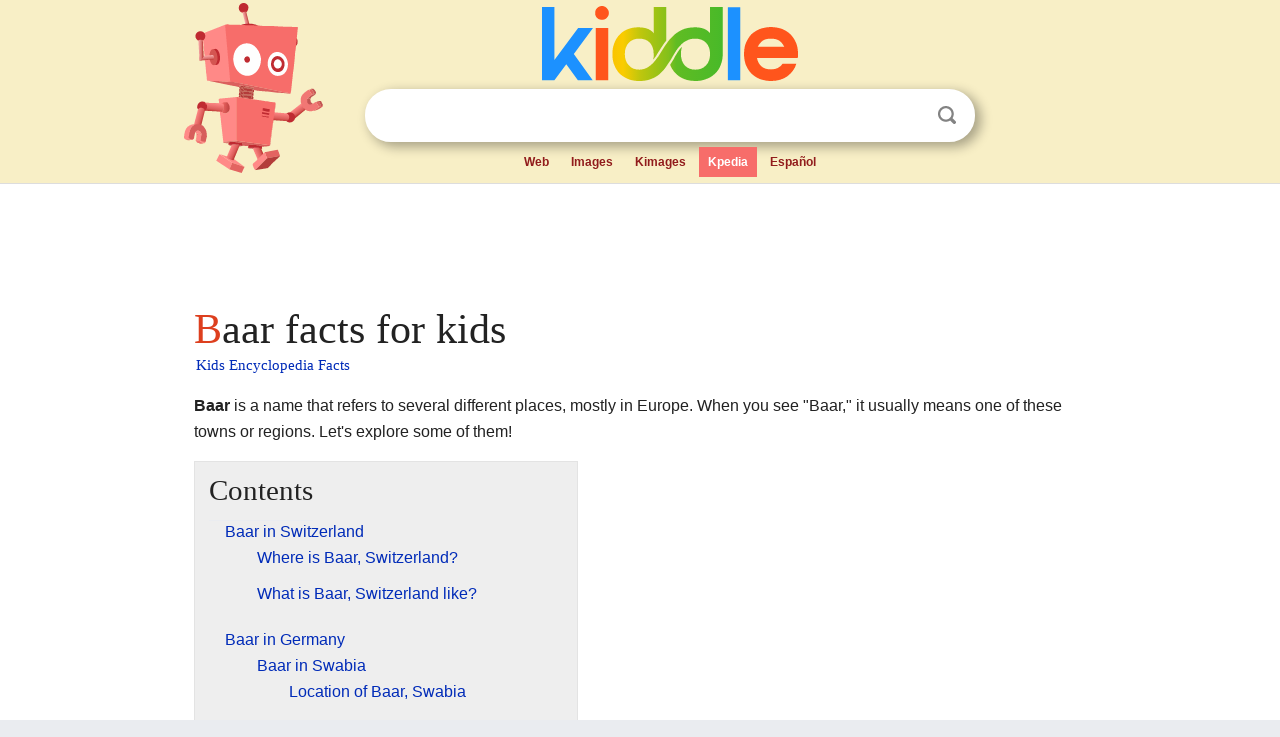

--- FILE ---
content_type: text/html; charset=utf-8
request_url: https://kids.kiddle.co/Baar
body_size: 4756
content:
<!DOCTYPE html>
<html class="client-nojs" lang="en" dir="ltr">
<head>
<meta name="viewport" content="width=device-width, initial-scale=1.0">
<meta charset="utf-8"/>
<meta name="description" content="Baar facts for kids">
<meta name="og:title" content="Baar facts for kids">
<meta name="og:description" content="Baar facts for kids">
<!--
<PageMap>
<DataObject type="thumbnail">
<Attribute name="src" value="https://kids.kiddle.co/images/wk/res.jpg"/>
<Attribute name="width" value="150"/>
<Attribute name="height" value="100"/>
</DataObject>
</PageMap>
-->
<link rel="shortcut icon" href="/images/wk/favicon-16x16.png">
<link rel="icon" type="image/png" href="/images/wk/favicon-16x16.png" sizes="16x16">
<link rel="apple-touch-icon" sizes="180x180" href="/images/wk/icon-kiddle.png">
<title>Baar Facts for Kids</title>
<link rel="stylesheet" href="/load.php?debug=false&amp;lang=en&amp;modules=skins.minerva.base.reset%2Cstyles%7Cskins.minerva.content.styles%7Cskins.minerva.footerV2.styles%7Cskins.minerva.tablet.styles&amp;only=styles&amp;skin=minerva"/>
<meta name="ResourceLoaderDynamicStyles" content=""/>
<meta name="viewport" content="initial-scale=1.0, user-scalable=yes, minimum-scale=0.25, maximum-scale=5.0, width=device-width"/>
<link rel="canonical" href="https://kids.kiddle.co/Baar"/>
<meta property="og:url" content="https://kids.kiddle.co/Baar">
<style> .pre-content h1 {display: block;} .pre-content h1::first-letter {color: #dd3f1e;}  </style>
</head>
<body class="mediawiki ltr sitedir-ltr mw-hide-empty-elt stable skin-minerva action-view feature-footer-v2">

<div id="mw-mf-viewport">
	
	<div id="mw-mf-page-center">
		<div class="header-container" style="background-color: #f8efc6;">
			<div class="header">
<div>

<table style="
    width: 100%;
"><tbody><tr>

<td id="robotcell"><a href="https://www.kiddle.co"><img src="/images/wk/kids-robot.svg" height="170" width="139" alt="kids encyclopedia robot" style="
    height: 170px;
    width: 139px;
    margin-left: 5px;
    margin-right: -10px;
"></a></td>

<td>

  <div class="search_form">
      <form action="https://www.kiddle.co/c.php" id="cse-search-box" method="GET">

<a href="https://www.kiddle.co"><div class="logo-top" style="text-align: center;"><img src="/images/wk/kids_search_engine.svg" border="0" height="75" width="256" alt="Kids search engine"></div></a>

        <table><tbody><tr>

            
          <td id="search_container" class="active">  
            <table>
              <tbody><tr>
              
                <td class="search_field_clear">
                  <input type="text" name="q" id="q"  size="35" spellcheck="false"  autocapitalize="off" autocomplete="off" onfocus="if (this.value == '') { document.getElementById('search_form_input_clear_one').className = 'search_form_input_clear_closed' }
                  			if (this.value != '') { document.getElementById('search_container').className = 'active'; } " onblur="document.getElementById('search_container').className = ''; " onkeydown="document.getElementById('search_form_input_clear_one').className = 'search_form_input_clear_opened';
                  			document.getElementById('search_container').className = 'active';" onkeyup="if (this.value == '') { document.getElementById('search_form_input_clear_one').className = 'search_form_input_clear_closed'
                  	document.getElementById('search_form_input_clear_one').className = 'search_form_input_clear_closed';
                    document.getElementById('search_container').className = 'active'; };">
                </td>
                
                <td class="search_form_input_clear">
                  <button id="search_form_input_clear_one" class="search_form_input_clear_opened" type="button" value="X" onclick="document.getElementById('q').value=''; document.getElementById('q').focus();">Clear</button>
                </td>
                
                <td class="search_button">
                  <button type="submit" value="Search" class="submit s_btn">Search</button>
                </td>              
              
              </tr>
            </tbody></table>  
          </td>
        </tr>
<tr>
<td>

<div class="top_menu" style="text-align: center;">
  <ul>
<li><a href="https://www.kiddle.co">Web</a></li> <li><a href="https://www.kiddle.co/images.php">Images</a></li>  <li><a href="https://www.kiddle.co/kimages.php">Kimages</a></li> <li class="active"><a href="https://kids.kiddle.co">Kpedia</a></li>  <li><a href="https://es.kiddle.co">Español</a></li>
  </ul>
</div>

</td>
</tr>
</tbody></table>
      </form>

      <script type="text/javascript">
          var clearbut = document.getElementById('search_form_input_clear_one');
          var searchfield = document.getElementById('q');
		  var submitbtn = document.getElementById('s_btn');
		  var srcx = document.getElementById('search_container');
		  
          if (searchfield.value != '') { clearbut.className = 'search_form_input_clear_opened'; srcx.className = 'active'; }
		  else if (searchfield.value === '') { clearbut.className = 'search_form_input_clear_closed'; srcx.className = ''; }
      </script>
  </div>
</td>
</tr>
</tbody></table>
</div>
</div>
</div>
		<div id="content" class="mw-body">
			<div class="post-content" style="margin-bottom: -20px;">
<script async src="https://pagead2.googlesyndication.com/pagead/js/adsbygoogle.js?client=ca-pub-2806779683782082"
     crossorigin="anonymous"></script>
<ins class="adsbygoogle" 
     style="display:inline-block;min-width:320px;max-width:890px;width:100%;height:110px"
     data-ad-client="ca-pub-2806779683782082"
     data-ad-slot="2481938001"></ins>
<script>
     (adsbygoogle = window.adsbygoogle || []).push({}); 
</script>

</div><div class="pre-content heading-holder"><h1 id="section_0">Baar facts for kids</h1>  <div style="display: block; font-family: 'Linux Libertine','Georgia','Times',serif; font-size: 15px; line-height: 1.3; margin-top: -7px; padding-left: 2px;"><a href="/">Kids Encyclopedia Facts</a></div></div><div id="bodyContent" class="content"><div id="mw-content-text" lang="en" dir="ltr" class="mw-content-ltr"><p><b>Baar</b> is a name that refers to several different places, mostly in Europe. When you see "Baar," it usually means one of these towns or regions. Let's explore some of them!</p>
<p></p>
<div id="toc" class="toc">
<div id="toctitle">
<h2>Contents</h2>
</div>
<ul>
<li class="toclevel-1 tocsection-1"><a href="#Baar_in_Switzerland"><span class="toctext">Baar in Switzerland</span></a>
<ul>
<li class="toclevel-2 tocsection-2"><a href="#Where_is_Baar.2C_Switzerland.3F"><span class="toctext">Where is Baar, Switzerland?</span></a></li>
<li class="toclevel-2 tocsection-3"><a href="#What_is_Baar.2C_Switzerland_like.3F"><span class="toctext">What is Baar, Switzerland like?</span></a></li>
</ul>
</li>
<li class="toclevel-1 tocsection-4"><a href="#Baar_in_Germany"><span class="toctext">Baar in Germany</span></a>
<ul>
<li class="toclevel-2 tocsection-5"><a href="#Baar_in_Swabia"><span class="toctext">Baar in Swabia</span></a>
<ul>
<li class="toclevel-3 tocsection-6"><a href="#Location_of_Baar.2C_Swabia"><span class="toctext">Location of Baar, Swabia</span></a></li>
<li class="toclevel-3 tocsection-7"><a href="#What_makes_Baar.2C_Swabia_special.3F"><span class="toctext">What makes Baar, Swabia special?</span></a></li>
</ul>
</li>
<li class="toclevel-2 tocsection-8"><a href="#Baar_in_Rhineland-Palatinate"><span class="toctext">Baar in Rhineland-Palatinate</span></a>
<ul>
<li class="toclevel-3 tocsection-9"><a href="#Location_of_Baar.2C_Rhineland-Palatinate"><span class="toctext">Location of Baar, Rhineland-Palatinate</span></a></li>
<li class="toclevel-3 tocsection-10"><a href="#Life_in_Baar.2C_Rhineland-Palatinate"><span class="toctext">Life in Baar, Rhineland-Palatinate</span></a></li>
</ul>
</li>
<li class="toclevel-2 tocsection-11"><a href="#The_Baar_Region_in_Germany"><span class="toctext">The Baar Region in Germany</span></a>
<ul>
<li class="toclevel-3 tocsection-12"><a href="#What_is_the_Baar_Region.3F"><span class="toctext">What is the Baar Region?</span></a></li>
<li class="toclevel-3 tocsection-13"><a href="#Why_is_the_Baar_Region_important.3F"><span class="toctext">Why is the Baar Region important?</span></a></li>
</ul>
</li>
<li class="toclevel-2 tocsection-14"><a href="#Baar-Ebenhausen_in_Germany"><span class="toctext">Baar-Ebenhausen in Germany</span></a>
<ul>
<li class="toclevel-3 tocsection-15"><a href="#Location_of_Baar-Ebenhausen"><span class="toctext">Location of Baar-Ebenhausen</span></a></li>
<li class="toclevel-3 tocsection-16"><a href="#About_Baar-Ebenhausen"><span class="toctext">About Baar-Ebenhausen</span></a></li>
</ul>
</li>
</ul>
</li>
<li class="toclevel-1 tocsection-17"><a href="#See_also"><span class="toctext">See also</span></a></li>
</ul>
</div>
<p></p>
<h2><span class="mw-headline" id="Baar_in_Switzerland">Baar in Switzerland</span></h2>
<h3><span class="mw-headline" id="Where_is_Baar.2C_Switzerland.3F">Where is Baar, Switzerland?</span></h3>
<p>Baar is a town located in the <a href="/Zug_(canton)" title="Zug (canton)">Canton of Zug</a>, which is a part of <a href="/Switzerland" title="Switzerland">Switzerland</a>. It's in the central part of the country, known for its beautiful landscapes and lakes.</p><div class="toc" style="background:none; border:none; padding:0;"><div class="thumbinner" style="width:302px;">
<script async src="https://pagead2.googlesyndication.com/pagead/js/adsbygoogle.js?client=ca-pub-2806779683782082"
     crossorigin="anonymous"></script>
<ins class="adsbygoogle" 
     style="display:inline-block;width:300px;height:250px"
     data-ad-client="ca-pub-2806779683782082"
     data-ad-slot="4319964985">
</ins>
<script>
     (adsbygoogle = window.adsbygoogle || []).push({}); 
</script>
</div></div>
<h3><span class="mw-headline" id="What_is_Baar.2C_Switzerland_like.3F">What is Baar, Switzerland like?</span></h3>
<p>Baar is a lively community with a population of over 24,000 people. It's a modern town that has grown quite a bit over the years. Many people choose to live there because it's close to the city of Zug and has good schools and facilities. It's a great place for families and businesses.</p>
<h2><span class="mw-headline" id="Baar_in_Germany">Baar in Germany</span></h2>
<p>There are a few places named Baar in Germany, each with its own unique features.</p>
<h3><span class="mw-headline" id="Baar_in_Swabia">Baar in Swabia</span></h3>
<h4><span class="mw-headline" id="Location_of_Baar.2C_Swabia">Location of Baar, Swabia</span></h4>
<p>This Baar is a municipality in the region of <a href="/Swabia_(Government_Region)" title="Swabia (Government Region)">Swabia</a>, which is in the western part of <a href="/Bavaria" title="Bavaria">Bavaria</a>, a large state in southern <a href="/Germany" title="Germany">Germany</a>. It's a smaller community, often surrounded by pretty countryside.</p>
<h4><span class="mw-headline" id="What_makes_Baar.2C_Swabia_special.3F">What makes Baar, Swabia special?</span></h4>
<p>Baar in Swabia is home to about 1,200 people. It's a quiet, rural area, perfect for those who enjoy nature and a peaceful lifestyle. The region of Swabia itself is known for its rich history and traditional culture.</p>
<h3><span class="mw-headline" id="Baar_in_Rhineland-Palatinate">Baar in Rhineland-Palatinate</span></h3>
<h4><span class="mw-headline" id="Location_of_Baar.2C_Rhineland-Palatinate">Location of Baar, Rhineland-Palatinate</span></h4>
<p>Another Baar is a municipality found in the state of <a href="/Rhineland-Palatinate" title="Rhineland-Palatinate">Rhineland-Palatinate</a>, located in western <a href="/Germany" title="Germany">Germany</a>. This area is famous for its beautiful rivers and vineyards.</p>
<h4><span class="mw-headline" id="Life_in_Baar.2C_Rhineland-Palatinate">Life in Baar, Rhineland-Palatinate</span></h4>
<p>This small community has a population of around 500 people. It's nestled in a scenic part of Germany, often close to volcanic landscapes and forests. It offers a calm environment away from big cities.</p>
<h3><span class="mw-headline" id="The_Baar_Region_in_Germany">The Baar Region in Germany</span></h3>
<h4><span class="mw-headline" id="What_is_the_Baar_Region.3F">What is the Baar Region?</span></h4>
<p>The Baar is not a single town but a whole geographical region in southern <a href="/Germany" title="Germany">Germany</a>. It's like a large, flat area or plateau. It lies between two famous German mountain ranges: the <a href="/Black_Forest" title="Black Forest">Black Forest</a> and the <a href="/Swabian_Alb" title="Swabian Alb">Swabian Alb</a>.</p>
<h4><span class="mw-headline" id="Why_is_the_Baar_Region_important.3F">Why is the Baar Region important?</span></h4>
<p>This region is known for its unique landscape. It's where the <a href="/Danube" title="Danube">Danube River</a>, one of Europe's longest rivers, begins its journey. The Baar region is also important for its natural beauty and is a popular spot for hiking and enjoying the outdoors.</p>
<h3><span class="mw-headline" id="Baar-Ebenhausen_in_Germany">Baar-Ebenhausen in Germany</span></h3>
<h4><span class="mw-headline" id="Location_of_Baar-Ebenhausen">Location of Baar-Ebenhausen</span></h4>
<p>Baar-Ebenhausen is another municipality in central <a href="/Bavaria" title="Bavaria">Bavaria</a>, <a href="/Germany" title="Germany">Germany</a>. It's a bit different because its name combines two places: Baar and Ebenhausen.</p>
<h4><span class="mw-headline" id="About_Baar-Ebenhausen">About Baar-Ebenhausen</span></h4>
<p>This municipality has a population of about 5,000 people. It's a community that offers a mix of residential areas and local businesses. Like other places in Bavaria, it's surrounded by scenic landscapes and has a strong sense of local tradition.</p>
<h2><span class="mw-headline" id="See_also">See also</span></h2>
<p><a class="external text" href="https://ninos.kiddle.co/Baar_%28desambiguaci%C3%B3n%29">Baar (desambiguación) para niños</a> (This link is to a Spanish version of this page for kids.)</p>
<p><br></p>






</div><div class="printfooter">
</div>
</div>
<div class="post-content" style="margin-top: 0px;">

 <!-- US -->
<script async src="https://pagead2.googlesyndication.com/pagead/js/adsbygoogle.js?client=ca-pub-2806779683782082"
     crossorigin="anonymous"></script>
<!-- K_b_h -->
<ins class="adsbygoogle" 
     style="display:block"
     data-ad-client="ca-pub-2806779683782082"
     data-ad-slot="3472651705"
     data-ad-format="auto"
     data-full-width-responsive="true"></ins>
<script>
     (adsbygoogle = window.adsbygoogle || []).push({}); 
</script>

<a href="https://www.kiddle.co"><img src="/images/wk/kids_search_engine.svg" alt="kids search engine" width="171" height="50" style="width: 171px; height: 50px; margin-top: 20px;"></a><br><div class="dablink" style="font-size: 1.0em; color: #848484;">All content from <a href="https://kids.kiddle.co">Kiddle encyclopedia</a> articles (including the article images and facts) can be freely used under <a rel="nofollow" href="https://creativecommons.org/licenses/by-sa/3.0/">Attribution-ShareAlike</a> license, unless stated otherwise. Cite this article:</div>

<a href="https://kids.kiddle.co/Baar">Baar Facts for Kids</a>. <i>Kiddle Encyclopedia.</i>

</div>

<div class="post-content">
 
<div id="footer" role="contentinfo">
        <ul id="footer-info">
	<li id="footer-info-lastmod" style="font-size: 1.1em; line-height: 1.4;"> 


This page was last modified on 17 October 2025, at 10:18. <span style="border: 1px solid #ccc; background: #eee;"><a rel="nofollow" href="https://www.kiddle.co/suggest.php?article=Baar">Suggest&nbsp;an&nbsp;edit</a>.</span>



        </li>
	</ul>
        </div>
</div>

		</div>

<footer >
<div class="post-content footer-content">
<table><tr>
<td>
	<h2><a href="/">Kiddle encyclopedia</a></h2>
	<div class="license">

Content is available under <a rel="nofollow" href="https://creativecommons.org/licenses/by-sa/3.0/">CC BY-SA 3.0</a> unless otherwise noted. 
Kiddle encyclopedia articles are based on selected content and facts from <a rel="nofollow" href="https://en.wikipedia.org">Wikipedia</a>, rewritten for children. 
Powered by <a rel="nofollow" href="https://www.mediawiki.org">MediaWiki</a>.
</div>
	
	<ul class="footer-places hlist hlist-separated">
<li><a href="https://www.kiddle.co">Kiddle</a></li>
<li class=""><a href="https://es.kiddle.co">Español</a></li>
<li><a rel="nofollow" href="https://www.kiddle.co/about.php">About</a></li>
<li><a rel="nofollow" href="https://www.kiddle.co/privacy.php">Privacy</a></li>
<li><a rel="nofollow" href="https://www.kiddle.co/contact.php">Contact us</a></li> 
<li><a href="https://ninos.kiddle.co">Enciclopedia Kiddle para niños</a></li>
<li> &copy; 2025 Kiddle.co</li>
	</ul>
</td>
</tr>
</table>	
</div>
</footer>

	</div>
</div>
<!-- v:5 -->
<script>(window.RLQ=window.RLQ||[]).push(function(){mw.config.set({"wgBackendResponseTime":54});});</script>		</body>
		</html>
		

--- FILE ---
content_type: text/html; charset=utf-8
request_url: https://www.google.com/recaptcha/api2/aframe
body_size: 268
content:
<!DOCTYPE HTML><html><head><meta http-equiv="content-type" content="text/html; charset=UTF-8"></head><body><script nonce="SFhnS5HZUxjsFX6vQ6hldQ">/** Anti-fraud and anti-abuse applications only. See google.com/recaptcha */ try{var clients={'sodar':'https://pagead2.googlesyndication.com/pagead/sodar?'};window.addEventListener("message",function(a){try{if(a.source===window.parent){var b=JSON.parse(a.data);var c=clients[b['id']];if(c){var d=document.createElement('img');d.src=c+b['params']+'&rc='+(localStorage.getItem("rc::a")?sessionStorage.getItem("rc::b"):"");window.document.body.appendChild(d);sessionStorage.setItem("rc::e",parseInt(sessionStorage.getItem("rc::e")||0)+1);localStorage.setItem("rc::h",'1768501604828');}}}catch(b){}});window.parent.postMessage("_grecaptcha_ready", "*");}catch(b){}</script></body></html>